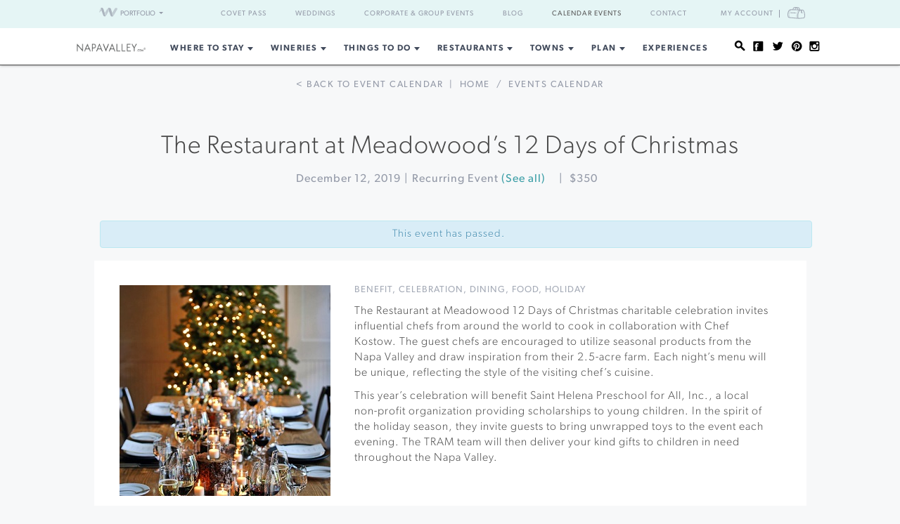

--- FILE ---
content_type: text/css
request_url: https://www.napavalley.com/wp-content/plugins/the-events-calendar/resources/tribe-events-skeleton.min.css?ver=3.8
body_size: 2907
content:
.tribe-events-back{margin:0 0 20px 0}.tribe-events-read-more{display:block}.tribe-events-day.page .hentry,.tribe-events-week.page .hentry{margin:0;padding:0 0 15px 0}.event .entry-title{line-height:inherit;padding:inherit}.updated-info{text-indent:-9999px;height:0}.tribe-events-event-schedule-details{display:inline}.events-archive .entry-content,.events-archive .entry-header{width:98%}.events-archive span.edit-link{display:none}.tribe-events-notices{background:#d9edf7;border:1px solid #bce8f1;color:#3a87ad;margin:10px 0 18px;padding:8px 35px 8px 14px;text-shadow:0 1px 0 #fff;-webkit-border-radius:4px;border-radius:4px}div.tribe-events-notices>ul,div.tribe-events-notices>ul>li{margin:0;padding:0;list-style:none}.clearfix:before,.tribe-clearfix:before,.clearfix:after,.tribe-clearfix:after{content:"";display:table}.clearfix:after,.tribe-clearfix:after{clear:both}.clearfix,.tribe-clearfix{zoom:1}.tribe-clear{clear:both}.tribe-events-visuallyhidden{border:0;clip:rect(0 0 0 0);height:1px;margin:-1px;overflow:hidden;padding:0;position:absolute;width:1px}.tribe-hide-text{text-indent:100%;white-space:nowrap;overflow:hidden}.tribe-events-error{display:none}.tribe-events-multi-event-day{color:#0f81bb}#tribe-events-content .tribe-events-abbr{border-bottom:0;cursor:default}.tribe-events-spinner{width:32px;height:32px;margin-left:-16px}.tribe-events-spinner-medium{width:24px;height:24px;margin-left:-12px}.tribe-events-spinner-small{width:16px;height:16px;margin-left:-8px}*+html .events-archive h2.tribe-events-page-title{padding-bottom:30px}*+html .events-archive .tribe-events-list h2.tribe-events-page-title{padding-bottom:0}*+html #tribe-events-header{margin-bottom:30px}h2.tribe-events-page-title{position:relative;z-index:0;text-align:center}.tribe-events-filter-view .tribe-events-list h2.tribe-events-page-title{width:100%;float:none}h2.tribe-events-page-title a{color:#000}h2.tribe-events-page-title a:hover,h2.tribe-events-page-title a:focus{color:#333;text-decoration:underline}#tribe-events-header,#tribe-events-footer{margin-bottom:.5em;overflow:hidden}#tribe-events-header .tribe-events-sub-nav,#tribe-events-footer .tribe-events-sub-nav{list-style-type:none;margin:0;overflow:hidden;line-height:normal;text-align:center}#tribe-events-header .tribe-events-sub-nav li,#tribe-events-footer .tribe-events-sub-nav li{display:inline-block;zoom:1;*display:inline;margin:0;vertical-align:middle}#tribe-events-header .tribe-events-sub-nav .tribe-events-nav-previous,#tribe-events-footer .tribe-events-sub-nav .tribe-events-nav-previous{margin-right:5px}#tribe-events-header .tribe-events-sub-nav .tribe-events-nav-next,#tribe-events-footer .tribe-events-sub-nav .tribe-events-nav-next{margin-left:5px}#tribe-events-header .tribe-events-sub-nav .tribe-events-nav-left,#tribe-events-footer .tribe-events-sub-nav .tribe-events-nav-left{text-align:left}#tribe-events-header .tribe-events-sub-nav .tribe-events-nav-right,#tribe-events-footer .tribe-events-sub-nav .tribe-events-nav-right{text-align:right}.tribe-events-ajax-loading{display:none;position:absolute;left:50%;-webkit-box-shadow:none;box-shadow:none}.tribe-events-loading .tribe-events-ajax-loading{display:block}#tribe-events-footer{margin-bottom:1em}.events-list #tribe-events-footer,.tribe-events-day #tribe-events-footer,.tribe-events-map #tribe-events-footer{margin:1.25em 0 18px}.single-tribe_events #tribe-events-header,.tribe-events-map #tribe-events-header{margin:24px 0 14px}.single-tribe_events #tribe-events-header li,.single-tribe_events #tribe-events-footer li{width:48%;padding-bottom:10px}#tribe-events-content ul.tribe-events-sub-nav{list-style-type:none;margin:0;overflow:hidden;text-align:center}#tribe-events-content ul.tribe-events-sub-nav li{display:inline-block;zoom:1;*display:inline;margin:0;vertical-align:middle}#tribe-events-content ul.tribe-events-sub-nav li.tribe-events-nav-prev{margin-right:5px}#tribe-events-content ul.tribe-events-sub-nav li.tribe-events-nav-next{margin-left:5px}#tribe-events-content li.tribe-events-nav-date{padding-top:16px}select.tribe-events-dropdown{width:auto;font-size:11px;margin:33px 9px 0 0}#tribe-events-events-picker,#tribe-events-picker{display:inline}.tribe-events-day .tribe-events-day-time-slot h5{text-transform:uppercase;font-weight:bold;font-size:14px;margin:2.5em 0 0}.tribe-events-day .tribe-events-day-time-slot .vevent{margin-left:5%}#tribe-events-content{position:relative;margin-bottom:48px;padding:2px 0}#tribe-events-content.tribe-events-list{padding:0}.tribe-events-list h2.tribe-events-page-title{margin-bottom:15px}#tribe-events-content.tribe-events-list{margin-bottom:60px}.tribe-events-list .vevent.hentry.tribe-events-first{padding-top:0}.tribe-events-list .vevent.hentry h2{padding:0;line-height:1.2}.tribe-events-loop .tribe-events-event-meta{float:none;clear:both;border:0;margin:0 0 15px 0;padding:0;line-height:1.5;font-weight:normal;font-size:1.2em;overflow:visible}.tribe-events-list .tribe-events-loop .tribe-events-event-meta .recurringinfo{display:inline-block;zoom:1;*display:inline;white-space:pre}.tribe-events-event-meta address.tribe-events-address{display:inline}.tribe-events-list .tribe-events-loop .tribe-events-event-meta .event-is-recurring{position:relative}.tribe-events-list .time-details,.tribe-events-list .tribe-events-venue-details{line-height:1.2;margin:0;display:block}.tribe-events-list .time-details{margin:0 0 8px 0}.tribe-events-loop{clear:both}.tribe-events-loop .vevent.tribe-events-last{border-bottom:0}.tribe-events-list .tribe-events-loop .tribe-events-content{clear:both;width:100%;padding:0}.events-archive h3 .published,.single-tribe_venue h3 .published{margin-top:0;font-style:italic;text-transform:none}.tribe-events-loop .tribe-events-event-meta dl{margin:0}.tribe-events-loop .tribe-events-event-meta dt{font-weight:bold;padding-right:12px;width:auto}.tribe-events-loop .tribe-events-event-meta dd{margin-bottom:.25em;margin-left:6.5em}.single-tribe_events #tribe-events-content{padding:0}.single-tribe_events .tribe-events-schedule .tribe-events-divider{margin-right:10px}.single-tribe_events .tribe-events-schedule .recurringinfo{margin-right:10px}.single-tribe_events .tribe-events-schedule .tribe-events-cost{margin-right:10px}#tribe-events-content .tribe-events-single-event-description img.attachment-post-thumbnail{margin-left:auto;margin-right:auto;display:block;text-align:center}.tribe-events-meta-group+.tribe-events-single-section-title{margin-top:0}#eventbrite-embed{width:100%;min-height:225px;margin:24px 0}.eventbrite-ticket-embed{margin:0 0 30px 0}.tribe-events-list .vevent.hentry.tribe-event-end-month{border-bottom:0;padding-bottom:0}.single-tribe_events .tribe-events-schedule h2{display:inline-block;zoom:1;*display:inline;vertical-align:middle}.single-tribe_events .tribe-events-cal-links{display:inline-block;zoom:1;*display:inline;margin:0 0 20px 0;vertical-align:middle}.single-tribe_events .tribe-events-event-image{clear:both;text-align:center;margin-bottom:30px}.single-tribe_events .tribe-events-event-meta{width:100%;margin:30px -4% 30px 0}.single-tribe_events .tribe-events-venue-map{width:63%;float:right}.single-tribe_events #tribe-events-gmap{height:0 !important;padding-top:50%;width:100% !important;margin:0 !important}.single-tribe_events .tribe-events-meta-group .tribe-events-venue-map{float:none;margin:0;width:100%}.single-tribe_events .tribe-events-meta-group #tribe-events-gmap{height:0 !important;padding-top:100%;width:100% !important;margin-top:50px}.tribe-events-event-meta:first-child{border-top:1px solid #bbb}.single-tribe_events .tribe-events-event-meta dl{margin:0}.tribe-events-event-meta dt{clear:left;font-weight:bold}#tribe-events-content .tribe-events-event-meta dd span.adr{display:block}.single-tribe_events .tribe-events-single-event-description{width:auto;padding:0;margin-bottom:30px}#tribe-events-content table.tribe-events-calendar{margin:0 0 .6em;clear:both;font-size:12px;border-collapse:collapse}#tribe-events-content table.tribe-events-calendar,#tribe-events-content .tribe-events-calendar td{border:1px solid #bbb}.tribe-events-calendar div[id*="tribe-events-daynum-"],.tribe-events-calendar div[id*="tribe-events-daynum-"] a{font-size:11px;font-weight:bold}#tribe-events-content .tribe-events-calendar td{height:110px;width:14.28%;vertical-align:top;padding:0 0 .5em;font-size:12px;position:relative}.tribe-events-calendar .tribe-events-tooltip,.tribe-events-week .tribe-events-tooltip,.recurring-info-tooltip{border:1px solid #666;position:absolute;z-index:1001;bottom:30px;left:3px;width:320px;background-color:#f9f9f9;color:#333;line-height:1.4;display:none}.tribe-events-tooltip .tribe-events-arrow{width:18px;height:11px;background-image:url(images/tribe-tooltips.png);background-repeat:no-repeat;background-position:0 0;-webkit-background-size:44px 19px;background-size:44px 19px;display:block;position:absolute;bottom:-11px;left:20px}.tribe-events-calendar .tribe-events-right .tribe-events-tooltip,.tribe-events-week .tribe-events-right .tribe-events-tooltip,.recurring-info-tooltip{left:auto;right:3px}.tribe-events-right .tribe-events-tooltip .tribe-events-arrow{left:auto;right:30px}.recurringinfo{display:inline-block;zoom:1;*display:inline;position:relative}.event-is-recurring{position:relative}.recurring-info-tooltip.tribe-events-tooltip{left:10px;width:200px;max-width:320px;padding-bottom:.8em}.events-archive.events-gridview #tribe-events-content table .vevent{margin:0 5%;padding:6px 8px;border-bottom:1px solid #e7e7e7}.events-archive.events-gridview #tribe-events-content table .tribe-events-last{border-bottom:0}.tribe-events-viewmore{margin:0 5%;padding:6px 8px;font-weight:bold;line-height:1}.tribe-events-calendar th{width:250px;height:10px;padding:4px 0;text-align:center;text-transform:uppercase;letter-spacing:1px}.tribe-events-calendar td div[id*="tribe-events-daynum-"]{padding:6px 9px;line-height:1.2}.tribe-events-calendar td a{font-size:91.7%}.tribe-events-calendar div[id*="tribe-events-event-"],.tribe-events-calendar div[id*="tribe-events-daynum-"]{position:relative;margin:0}#tribe-events-content .tribe-events-calendar div[id*="tribe-events-event-"] h3.entry-title{line-height:1.5;font-size:91.7%;font-weight:normal;text-transform:none;margin:0;padding:0;letter-spacing:0}.tribe-events-calendar div[id*="tribe-events-event-"] h3.entry-title a{font-size:100%}#tribe-events-content .tribe-events-tooltip h4.entry-title{margin:0;font-size:12px;padding:0 6px;min-height:24px;line-height:24px;letter-spacing:1px;font-weight:normal}.tribe-events-tooltip .tribe-events-event-body{font-size:11px;padding:3px 6px 6px;font-weight:normal}.tribe-events-tooltip .duration{font-style:italic;margin:3px 0}.tribe-events-tooltip .tribe-events-event-thumb{float:left;padding:5px 5px 5px 0}.tribe-events-tooltip p.entry-summary{padding:0;font-size:11px;line-height:1.5}.tribe-events-list-widget ol,.tribe-events-adv-list-widget ol{list-style-type:square;margin-left:0;margin-bottom:0}.tribe-events-list-widget li,.singular.page li.hentry,.tribe-events-adv-list-widget li,.singular.page li.hentry{margin:6px 0;padding:0 0 10px 0}.tribe-events-list-widget li p.entry-title.summary,.tribe-events-adv-list-widget li p.entry-title.summary{margin-bottom:0;padding:0;font-size:100%}table.tribe-events-tickets .tickets_price{font-style:italic;color:#000;font-weight:bold}td.tickets_name{color:#777;font-size:13px}.single-tribe_events #tribe-events-content form.cart,.single-tribe_events #tribe-events-content div.cart{margin:30px 0}table.tribe-events-tickets{margin:0;width:100%;border-bottom:0}table.tribe-events-tickets td{border-top:1px solid #ddd;padding:8px 10px 8px 0;vertical-align:middle}table.tribe-events-tickets td.wpec{line-height:0}table.tribe-events-tickets td.woocommerce{border-bottom:0}table.tribe-events-tickets td.wpec img{display:none}table.tribe-events-tickets .tickets_nostock{display:inline-block;text-align:center}h2.tribe-events-tickets-title{margin:20px 0 15px;font-size:1.4em;font-weight:bold}#tribe-bar-views .tribe-bar-view-select,#tribe-bar-views .tribe-bar-view-select ~ .tribe-select2{display:none}#tribe-bar-views .tribe-select2{width:108px !important;float:left}.tribe-select2-results .select2-results{margin:4px 0;padding:0}.tribe-select2-results .select2-results .select2-result-label{padding:6px 8px;color:#444;line-height:14px}.tribe-select2-results .select2-results .select2-highlighted{background:#ddd;color:#444}#tribe-bar-views .select2-container .select2-choice div{width:18px}#tribe-bar-views .select2-container .select2-choice span{margin-right:18px}#tribe-bar-views .select2-container .select2-choice span span{margin-right:0}.tribe-has-settings #tribe-bar-dates{margin-left:-331px}.tribe-has-settings #tribe-bar-views{width:142px;margin-left:-142px}.tribe-has-settings #tribe-bar-views .select2-container .select2-choice{-webkit-border-bottom-right-radius:0;border-bottom-right-radius:0;-webkit-border-top-right-radius:0;border-top-right-radius:0}.tribe-has-settings #tribe-bar-views .select2-container .select2-choice div{-webkit-border-radius:0;border-radius:0;background:transparent;background-image:none;filter:none;border-left:0}#tribe-events-bar .tribe-bar-settings{overflow:hidden}#tribe-events-bar .tribe-bar-button-settings span{background-image:url(images/events-bar/icon-gear.png);background-repeat:no-repeat;background-position:50% 50%;-webkit-background-size:14px 14px;background-size:14px 14px;height:100%;float:left;width:14px;display:inline-block;position:relative}#tribe-bar-views .tribe-bar-drop-content button{width:100%}#tribe-events-bar .tribe-bar-button-settings{border-left-color:transparent;-webkit-border-radius:0 4px 4px 0;border-radius:0 4px 4px 0;float:left;margin-left:-1px}.tribe-bar-settings .tribe-bar-drop-content{width:285px;right:-5px;padding:10px 12px 4px}.tribe-bar-full #tribe-bar-views .tribe-bar-view-select,.tribe-bar-full #tribe-bar-views .tribe-bar-view-select ~ .tribe-select2{display:none}.tribe-bar-mini #tribe-bar-views .tribe-bar-view-select,.tribe-bar-mini #tribe-bar-views .tribe-bar-view-select ~ .tribe-select2{display:block}.tribe-bar-full #tribe-bar-views ul.tribe-bar-view-list{display:block}.tribe-bar-mini #tribe-bar-views ul.tribe-bar-view-list{display:none}

--- FILE ---
content_type: application/javascript;charset=iso-8859-1
request_url: https://fid.agkn.com/f?apiKey=2520642820
body_size: 128
content:
{ "TruAudienceID" : "E1:TsR4QHCrIXcmS3PoW4O4cDgSkoUoeDmxuMjEpG_7kaOQ46JkGhN10p6iuOU3nIWHpDRCNFMhTWRSqDpw09xXLCvWX1IT0GlIEmqLdX4GeRhWr03JjIJJjE3c2E0R6FFl", "L3" : "" }